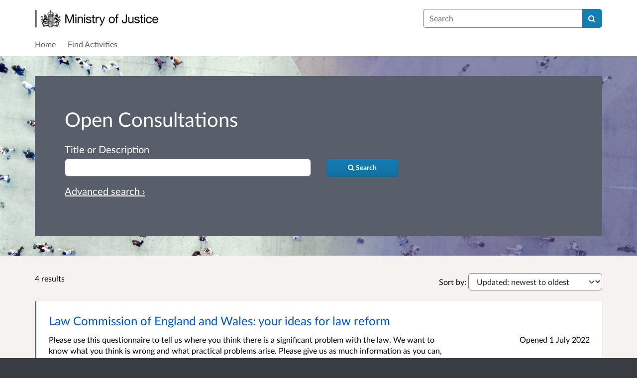

--- FILE ---
content_type: text/html; charset=UTF-8
request_url: https://consult.justice.gov.uk/consultation_finder/?_collection=eyJzb3J0X29uIjogImljb25zdWx0YWJsZV9lbmRkYXRlIiwgInNvcnRfb3JkZXIiOiAiYXNjZW5kaW5nIiwgInN0IjogIm9wZW4iLCAiY29sbGVjdGlvbl90aXRsZSI6ICJPcGVuIENvbnN1bHRhdGlvbnMifQ%3D%3D%3Ae9f8d63e4a91f7ef67ac901f57444778a8e8e76123adb992c4beddf221280e07&b_start=0&sort_on=iconsultable_startdate&sort_order=ascending
body_size: 10355
content:

<!DOCTYPE html>
<html xmlns="http://www.w3.org/1999/xhtml" xml:lang="en" lang="en" class="no-js">
    <head>
        
            <base href="https://consult.justice.gov.uk/"/>
        
        
        <meta http-equiv="X-UA-Compatible" content="IE=Edge">
        <meta http-equiv="Content-Type" content="text/html; charset=UTF-8" />
        <meta name="viewport" content="width=device-width, initial-scale=1">
        <meta name="description" content="Find and participate in consultations relating to the duties of the Ministry of Justice.">
        
        
        <title>
            Find activities - 4 results
             - Ministry of Justice
            - Citizen Space
        </title>
        
        <link rel="stylesheet" href="/static_frontend/vendor/lato-2.015/fonts.css">
        <link type="text/css" href="/static_frontend/vendor/dlb-public-ui/css/bootstrap.css" rel="stylesheet">
        
        <link type="text/css" href="https://consult.justice.gov.uk/static_frontend/vendor/dlb-public-ui/css/dlb-public-ui-compiled.css" rel="stylesheet">
        <link type="text/css" href="https://consult.justice.gov.uk/static_frontend/css/citizenspace.css" rel="stylesheet">

        

        <!--Font Awesome-->
        <link type="text/css" href="/static_frontend/vendor/dlb-public-ui/libraries/font-awesome/css/font-awesome.min.css" rel="stylesheet" />
        <!--/Font Awesome-->

        
        <script type="text/javascript">
            var tr_auto_embed = true;
        </script>

        <!--jQuery -->
        <script type="text/javascript" src="/static_frontend/vendor/dlb-public-ui/libraries/jquery/jquery.min.js"></script>
        <!--/jQuery -->
        <script type="text/javascript" src="/static_frontend/js/fluid-resize.js?version=8.9.0"></script>
        
        <script type="text/javascript" src="/static_frontend/js/tr-safe-embed.js?version=8.9.0"></script>
        <script type="text/javascript" src="/static_frontend/js/text-truncate.js?version=8.9.0"></script>
        <script type="text/javascript" src="/static_frontend/js/tr-pdf.js?version=8.9.0"></script>
        <script type="text/javascript" src="/static_frontend/js/typeahead/typeahead.bundle.min.js?version=8.9.0"></script>
        
        
        

        <!--
            Part of the Bootstrap 5 migration involves prefixing Bootstrap JS attributes with bs-
            This has been done in our codebase, but copy/pasted content such as fact banks may still have old attributes.
            Shim these attributes to allow these to remain working.
        -->
        <script>
            const bootstrapEventShim = function() {
                document.querySelectorAll('[data-toggle]').forEach((el) => {
                    let attrVal = el.dataset.toggle;
                    el.dataset.bsToggle = attrVal;
                });
                document.querySelectorAll('[data-target]').forEach((el) => {
                    let attrVal = el.dataset.target;
                    el.dataset.bsTarget = attrVal;
                });
            }
            document.addEventListener("DOMContentLoaded", bootstrapEventShim);
        </script>

         <!-- Bootstrap JS Components -->
        <script src="/static_frontend/vendor/dlb-public-ui/libraries/bootstrap-5.3.1/dist/js/bootstrap.bundle.min.js"></script>
        

        <!-- Page-specific CSS and JS can go here -->
        

        
            
        

        <!-- Remove no-js class if scripts are enabled -->
        <script>
            document.documentElement.classList.remove('no-js')
        </script>

        <!-- Ensure collapsible content is displayed and misleading links are hidden if JS is disabled -->
        <noscript>
            <style>
                .collapse {
                    display: block;
                }

                .show-when-no-js {
                    display:block;
                }

                .hide-when-no-js {
                    display:none;
                }
            </style>
        </noscript>

    </head>

    <body
          data-site-root="https://consult.justice.gov.uk">
        <div id="skip">
            <a href="https://consult.justice.gov.uk/consultation_finder/?_collection=eyJzb3J0X29uIjogImljb25zdWx0YWJsZV9lbmRkYXRlIiwgInNvcnRfb3JkZXIiOiAiYXNjZW5kaW5nIiwgInN0IjogIm9wZW4iLCAiY29sbGVjdGlvbl90aXRsZSI6ICJPcGVuIENvbnN1bHRhdGlvbnMifQ%3D%3D%3Ae9f8d63e4a91f7ef67ac901f57444778a8e8e76123adb992c4beddf221280e07&amp;b_start=0&amp;sort_on=iconsultable_startdate&amp;sort_order=ascending#page-content">Skip to Main Content</a>
        </div>
        

<script>

    jQuery(document).ready(function() {
        

        var options = {};
        // used to disable the go button when the selected page is the current page
        var cur_page = jQuery("#preview-navigation-page-select").val()

        jQuery("#preview-navigation-page-select").change(function() {
            var page = jQuery(this).val();
            var button = jQuery("#preview-navigation button");
            if (page != "" && page != cur_page) {
                button.prop('disabled',false);
            } else {
                button.prop('disabled','disabled');
            }
        });

        jQuery("#preview-navigation button").click(function(event) {
            var page = jQuery("#preview-navigation-page-select").val();
            var consultation_root = jQuery("#preview-navigation").data("consultation-root");
            var survey_root = jQuery("#preview-navigation").data("survey-root");
            var cookie_path = jQuery("#preview-navigation").data("cookie-path");

            function set_state(state) {
                document.cookie="preview_state="+state+";path="+cookie_path+";";
            }

            set_state("open");
            if (page === "_hub") {
                window.location = survey_root;
            } else if (page == "_overview_open") {
                window.location = consultation_root;
            } else if (page == "_overview_closed") {
                set_state("closed");
                window.location = consultation_root;
            } else if (page == "_overview_forthcoming") {
                set_state("forthcoming");
                window.location = consultation_root;
            } else if (page == "_response_submitted") {
                window.location = survey_root + "confirm_submit?thankyou";
            } else if (page == "_published_responses") {
                set_state("closed");
                window.location = survey_root + "published_select_respondent";
            } else if (page == "") {
                // No-op, shouldn't get here (hah..).
            } else {
                window.location = survey_root + page;
            }
        });

    });
</script>

        <div id="global-wrapper">

            

            <header id="global-nav" class="navbar navbar-default navbar-expand-md navbar-static-top dss-navbar">
                <div class="container-fluid">
                    <div class="row flex-grow-1 py-2 pb-md-0 pt-lg-1">
                        <div class="mb-md-2 py-lg-1 col-md-8 ">
                            <div class="navbar-header d-flex justify-content-between">
                                <div id="global-nav-main-heading">
                                    
                                        <a id="global-nav-site-title" href="https://www.gov.uk/government/organisations/ministry-of-justice">
                                            <img src="https://consult.justice.gov.uk/os-custom-logos/untitled-design--2-.png"
                                                alt="UK Ministry of Justice logo" class="global-nav-logo ms-3 ms-md-0" />
                                        </a>
                                    
                                </div>
                                <button class="navbar-toggler d-md-none align-self-center"
                                    data-bs-toggle="collapse"
                                    data-bs-target="#global-navbar-collapse"
                                    aria-expanded="false"
                                    aria-controls="global-navbar-collapse">
                                    <span class="fa fa-caret-down"></span>
                                    <span>Menu</span>
                                </button>
                            </div>
                        </div>
                        <div class="col align-content-center d-flex align-items-center">
                            <div id="cs-global-search-container-md" class="d-none d-md-block flex-grow-1">
                                <!-- Javascript puts the search form here for sm viewports -->
                                <form id="cs-global-search" action="https://consult.justice.gov.uk/consultation_finder/" method="GET">
                                    
                                    <div role="search">
                                        
                                        <label for="cs-global-search-input" class="visually-hidden">Search</label>
                                        <div class="input-group">
                                            <input class="form-control" size="27" id="cs-global-search-input" type="text" name="keyword" placeholder="Search"/>
                                            <button class="btn btn-primary" aria-label="Search" id="cs-global-search-button">
                                                <span class="fa fa-search"></span>
                                            </button>
                                        </div>
                                    </div>
                                </form>
                            </div>

                            
                        </div>
                        
                        <div class="w-100"></div>
                        <div>
                            <nav class="collapse navbar-collapse navbar-left px-3 px-md-0"
                                id="global-navbar-collapse"
                                aria-label="primary">

                                <div id="global-navbar-collapse-inner" class="py-2">

                                    <div id="cs-global-search-container-xs" class="d-md-none">
                                        <!-- Javascript puts the search form here for xs viewports -->
                                    </div>
                                    
                                    <ul class="cs-navbar-nav-list">
                                        <li class="cs-navbar-nav-list-item">
    <a class="cs-navbar-nav-link" href="/">
        <span class="cs-navbar-nav-link-text">Home</span>
    </a>
</li>
<li class="cs-navbar-nav-list-item">
    <a class="cs-navbar-nav-link" href="/consultation_finder/">
        <span class="cs-navbar-nav-link-text">Find Activities</span>
    </a>
</li>

                                    </ul>
                                    
                                </div>
                            </nav>
                        </div>
                    </div>
                </div>
            </header>
            <main id="page-content-wrapper">
                <div id="page-content" tabindex="-1">
                    <div>
        <form action="https://consult.justice.gov.uk/consultation_finder/" method="GET"
            data-preserve-scrolltop="1"
            id="cs-search-form">
            <div class="dss-rhino cs-banner-container">
                <div class="container-fluid">
                    <div class="row">
                        <div>
                            <div class="cs-banner-inner dss-easy-reading">
                                <h1 class="dss-heading-xx-large">
                                    Open Consultations
                                    
                                </h1>
                                
                                
                                <input type="hidden"
                                    name="sort_on"
                                    value="iconsultable_startdate"
                                    />
                                <input type="hidden"
                                    name="sort_order"
                                    value="ascending"
                                    />
                                <input type="hidden"
                                    name="sort-order"
                                    value="startdateascending"
                                    />
                                <input type="hidden"
                                    name="_collection"
                                    value="eyJzb3J0X29uIjogImljb25zdWx0YWJsZV9lbmRkYXRlIiwgInNvcnRfb3JkZXIiOiAiYXNjZW5kaW5nIiwgInN0IjogIm9wZW4iLCAiY29sbGVjdGlvbl90aXRsZSI6ICJPcGVuIENvbnN1bHRhdGlvbnMifQ==:e9f8d63e4a91f7ef67ac901f57444778a8e8e76123adb992c4beddf221280e07"
                                    />
                                
                                <input type="hidden"
                                    name="advanced"
                                    id="show-advanced-search"
                                    />
                                <div class="basic-search" style="display:none" aria-live="polite">
                                    <div class="row cs-banner-text">
                                        
                                        <div class="col-md-6">
                                            <div class="mb-4 mb-md-0">
                                                
                                                <label for="basic_search_text"
                                                       class="form-label">Title or Description</label>
                                                <input type="text"
                                                    disabled="disabled"
                                                    class="form-control"
                                                    placeholder=""
                                                    name="keyword"
                                                    id="basic_search_text"
                                                    />
                                            </div>
                                        </div>
                                        <div class="col-md-3 col-lg-2 align-self-end">
                                            <div class="cs-finder-submit-button-container">
                                                
                                            </div>
                                        </div>
                                    </div>
                                    
                                    <div class="row cs-banner-text">
                                        <div class="py-3">
                                            <a href="#"
                                                id="advanced-search-link"
                                                style="display:none"
                                                aria-label="Advanced search"
                                                onClick="toggle_advanced_search(true); return false;">Advanced search &rsaquo;</a>
                                        </div>
                                    </div>
                                </div>
                                
                                <div class="advanced-search" aria-live="polite">
                                  <fieldset>
                                    <legend class="visually-hidden">Advanced search</legend>
                                    <div class="row">
                                        <div class="col-md-6">
                                            <div class="mb-3">
                                                <label class="form-label" for="search_text">Title or Description</label>
                                                <input type="text"
                                                    class="form-control"
                                                    placeholder=""
                                                    name="tx"
                                                    id="search_text"
                                                    />
                                            </div>
                                        </div>
                                        
                                        <div class="col-md-3">
                                            <div class="mb-3">
                                                <label class="form-label" for="status">Status</label>
                                                <select name="st" class="form-select" id="status">
                                                    <option value="" selected="selected">Any Status</option>
                                                    <option value="open">Open</option>
                                                    <option value="forthcoming">Forthcoming</option>
                                                    <option value="closed">Closed</option>
                                                </select>
                                            </div>
                                        </div>
                                        <div class="col-md-3">
                                            <div class="mb-3">
                                                <label class="form-label" for="audience">Audience</label>
                                                <select name="au" class="form-select" id="audience">
                                                    <option value="" selected="selected">Any Audience</option>
                                                    <optgroup label="Justice">
                                                        <option value="Businesses">
                                                            Businesses
                                                        </option>
                                                        <option value="Citizens">
                                                            Citizens
                                                        </option>
                                                        <option value="Claims management services">
                                                            Claims management services
                                                        </option>
                                                        <option value="Coroners">
                                                            Coroners
                                                        </option>
                                                        <option value="Voluntary organisations">
                                                            Voluntary organisations
                                                        </option>
                                                        <option value="Local authorities">
                                                            Local authorities
                                                        </option>
                                                        <option value="Youth workers">
                                                            Youth workers
                                                        </option>
                                                        <option value="Coroners-1">
                                                            Coroners
                                                        </option>
                                                        <option value="Litigants">
                                                            Litigants
                                                        </option>
                                                        <option value="Young people">
                                                            Young people
                                                        </option>
                                                        <option value="Charities">
                                                            Charities
                                                        </option>
                                                        <option value="Landlords">
                                                            Landlords
                                                        </option>
                                                        <option value="Landlords-1">
                                                            Voluntary organisations
                                                        </option>
                                                        <option value="Bailiffs and Enforcement officers">
                                                            Bailiffs and Enforcement officers
                                                        </option>
                                                        <option value="Government departments">
                                                            Government departments
                                                        </option>
                                                        <option value="Legal professionals">
                                                            Legal professionals
                                                        </option>
                                                        <option value="Judiciary">
                                                            Judiciary
                                                        </option>
                                                        <option value="Immigration removal centre staff">
                                                            Immigration removal centre staff
                                                        </option>
                                                        <option value="Young offender institute staff">
                                                            Young offender institute staff
                                                        </option>
                                                        <option value="Staff at prisons with mother and baby units">
                                                            Staff at prisons with mother and baby units
                                                        </option>
                                                        <option value="Police">
                                                            Police
                                                        </option>
                                                        <option value="Prosectors">
                                                            Prosecutors
                                                        </option>
                                                        <option value="Offenders">
                                                            Offenders
                                                        </option>
                                                        <option value="Victims">
                                                            Victims
                                                        </option>
                                                        <option value="Youth Offending Team workers">
                                                            Youth Offending Team workers
                                                        </option>
                                                        <option value="NHS data controllers">
                                                            NHS data controllers
                                                        </option>
                                                        <option value="HSC">
                                                            HSC data controllers
                                                        </option>
                                                        <option value="Court &amp; Tribunal staff-1">
                                                            Court &amp; Tribunal staff
                                                        </option>
                                                        <option value="Potential candidates">
                                                            Potential candidates
                                                        </option>
                                                        <option value="Legal professional bodies">
                                                            Legal professional bodies
                                                        </option>
                                                        <option value="Rehabilitation">
                                                            Public listed company
                                                        </option>
                                                        <option value="Private limited company">
                                                            Private limited company
                                                        </option>
                                                        <option value="Public sector">
                                                            Public sector
                                                        </option>
                                                        <option value="VCSE/Charity/Mutual">
                                                            VCSE/Charity/Mutual
                                                        </option>
                                                        <option value="Think tanks">
                                                            Think tanks
                                                        </option>
                                                        <option value=" Members of the European Parliament (MEPs)">
                                                             Members of the European Parliament (MEPs)
                                                        </option>
                                                        <option value="Academics">
                                                            Academics
                                                        </option>
                                                        <option value="UK policy institutions">
                                                            UK policy institutions
                                                        </option>
                                                        <option value="EU policy institutions ">
                                                            EU policy institutions 
                                                        </option>
                                                        <option value="UK politicians">
                                                            UK politicians
                                                        </option>
                                                        <option value="Journalists">
                                                            Journalists
                                                        </option>
                                                        <option value="statisticians">
                                                            Statisticians
                                                        </option>
                                                        <option value="pension industry professionals">
                                                            Pension industry professionals
                                                        </option>
                                                        <option value="Staff">
                                                            Staff
                                                        </option>
                                                        <option value="Family mediators">
                                                            Family mediators
                                                        </option>
                                                        <option value="Family lawyers">
                                                            Family lawyers
                                                        </option>
                                                        <option value="Collaborative lawyers">
                                                            Collaborative lawyers
                                                        </option>
                                                        <option value="Child Psychologists">
                                                            Child Psychologists
                                                        </option>
                                                        <option value="Environmental NGOs">
                                                            Environmental NGOs
                                                        </option>
                                                        <option value="Planning authorities">
                                                            Planning authorities
                                                        </option>
                                                        <option value="Housing developers-1">
                                                            Housing developers
                                                        </option>
                                                        <option value="Business &amp; industry-1">
                                                            Business &amp; industry
                                                        </option>
                                                        <option value="IMB staff">
                                                            Independent Monitoring Boards
                                                        </option>
                                                        <option value="Prison staff">
                                                            Prison staff
                                                        </option>
                                                        <option value="IMB secretariat staff">
                                                            IMB secretariat staff
                                                        </option>
                                                        <option value="Personal injury lawyers">
                                                            Personal injury lawyers
                                                        </option>
                                                    </optgroup>
                                                    <optgroup label="Law Commission">
                                                        <option value="Mental health professionals">
                                                            Mental health professionals
                                                        </option>
                                                        <option value="Health professionals">
                                                            Health professionals
                                                        </option>
                                                        <option value="Citizens-1">
                                                            Citizens
                                                        </option>
                                                        <option value="Voluntary organisations-1">
                                                            Voluntary organisations
                                                        </option>
                                                        <option value="Charities-1">
                                                            Charities
                                                        </option>
                                                        <option value="Government departments-1">
                                                            Government departments
                                                        </option>
                                                        <option value="Legal professionals-1">
                                                            Legal professionals
                                                        </option>
                                                        <option value="Judiciary-1">
                                                            Judiciary
                                                        </option>
                                                        <option value="Police and law enforcement professionals">
                                                            Police and law enforcement professionals
                                                        </option>
                                                        <option value="Media">
                                                            Media
                                                        </option>
                                                        <option value="Housing developers">
                                                            Housing developers
                                                        </option>
                                                        <option value="Business &amp; industry">
                                                            Business &amp; industry
                                                        </option>
                                                    </optgroup>
                                                </select>
                                            </div>
                                        </div>
                                        <div class="col-md-3">
                                            <div class="mb-3">
                                                <label class="form-label" for="interest">Interest</label>
                                                <select name="in" class="form-select" id="interest">
                                                    <option value="" selected="selected">Any Interest</option>
                                                    <optgroup label="Justice">
                                                        <option value="Compensation">
                                                            Compensation
                                                        </option>
                                                        <option value="Damages">
                                                            Damages
                                                        </option>
                                                        <option value="Environment">
                                                            Environment
                                                        </option>
                                                        <option value="European Union">
                                                            European Union
                                                        </option>
                                                        <option value="Defamation">
                                                            Defamation
                                                        </option>
                                                        <option value="Courts">
                                                            Courts
                                                        </option>
                                                        <option value="Property">
                                                            Property
                                                        </option>
                                                        <option value="Coroners">
                                                            Coroners
                                                        </option>
                                                        <option value="Public Bodies">
                                                            Public Bodies
                                                        </option>
                                                        <option value="Youth Justice">
                                                            Youth Justice
                                                        </option>
                                                        <option value="Claims management">
                                                            Claims management
                                                        </option>
                                                        <option value="Enforcement">
                                                            Enforcement
                                                        </option>
                                                        <option value="Debt-1">
                                                            Debt
                                                        </option>
                                                        <option value="Criminal justice-1">
                                                            Criminal justice
                                                        </option>
                                                        <option value="Law">
                                                            Law
                                                        </option>
                                                        <option value="Probate">
                                                            Probate
                                                        </option>
                                                        <option value="International law">
                                                            International law
                                                        </option>
                                                        <option value="Data protection">
                                                            Data protection
                                                        </option>
                                                        <option value="Legail aid">
                                                            Legal aid
                                                        </option>
                                                        <option value="Access to justice">
                                                            Access to justice
                                                        </option>
                                                        <option value="Judicial appointments-1">
                                                            Judicial appointments
                                                        </option>
                                                        <option value="Equality &amp; diversity-1">
                                                            Equality &amp; diversity
                                                        </option>
                                                        <option value="Family justice">
                                                            Family justice
                                                        </option>
                                                        <option value="Rehabilitation">
                                                            Rehabilitation
                                                        </option>
                                                        <option value="Triennial reviews">
                                                            Triennial reviews
                                                        </option>
                                                        <option value="Parole Board for England and Wales">
                                                            Parole Board for England and Wales
                                                        </option>
                                                        <option value="Think tanks">
                                                            UK Law
                                                        </option>
                                                        <option value="Information rights">
                                                            Information rights
                                                        </option>
                                                        <option value="Statistics">
                                                            Statistics
                                                        </option>
                                                        <option value="public service pension reform">
                                                            public service pension reform
                                                        </option>
                                                        <option value="pensions">
                                                            pensions
                                                        </option>
                                                        <option value="MoJ Stroy">
                                                            MoJ Story
                                                        </option>
                                                        <option value="family mediation">
                                                            family mediation
                                                        </option>
                                                        <option value="dispute resolution">
                                                            dispute resolution
                                                        </option>
                                                        <option value="Human rights">
                                                            Human rights
                                                        </option>
                                                        <option value="Independent Monitoring Board members">
                                                            Independent Monitoring Board members
                                                        </option>
                                                        <option value="Legal services">
                                                            Legal services
                                                        </option>
                                                        <option value="Judiciary">
                                                            Judiciary
                                                        </option>
                                                        <option value="Power of Attorney">
                                                            Lasting power of attorney
                                                        </option>
                                                        <option value="Victims">
                                                            Victims
                                                        </option>
                                                    </optgroup>
                                                    <optgroup label="Law Commission">
                                                        <option value="Mental health">
                                                            Mental health
                                                        </option>
                                                        <option value="Criminal justice">
                                                            Criminal justice
                                                        </option>
                                                        <option value="Freedom of speech">
                                                            Freedom of speech
                                                        </option>
                                                        <option value="Media">
                                                            Media
                                                        </option>
                                                        <option value="Modern media">
                                                            Modern media
                                                        </option>
                                                        <option value="Social media and social networking">
                                                            Social media and social networking
                                                        </option>
                                                    </optgroup>
                                                </select>
                                            </div>
                                        </div>
                                        
                                    </div>
                                    
                                    <div class="row cs-banner-text">
                                        <div class="col-md-3 col-lg-2 offset-md-5 offset-lg-6 order-md-2">
                                            <div style="margin-top:10px; margin-bottom:15px" class="cs-finder-submit-button-container">
                                                <button id="cs-finder-submit-button" 
                                                        class="dss-btn dss-btn-primary dss-btn-sm" 
                                                        style="width:100%; white-space: nowrap" 
                                                        type="submit"
                                                        aria-label="Search">
                                                    
                                                    <span class="fa fa-search"></span> <span>Search</span>
                                                </button>
                                            </div>
                                        </div>
                                        <div class="col-md-4 order-md-1">
                                            <a href="#"
                                                id="basic-search-link"
                                                style="display:none"
                                                aria-label="Basic search"
                                                onClick="toggle_advanced_search(false); return false;">&lsaquo; Basic search</a>
                                        </div>
                                    </div>
                                  </fieldset>
                                </div>
                                
                            </div>
                        </div>
                    </div>
                </div>
                
            </div>
        </form>
        <script type="text/javascript">
            function toggle_advanced_search(val) {
              // set the value of a hidden form field when the show/hide link is clicked.  This form field is also populated serverside to retain the state on page load.
              $('#show-advanced-search').val(val?'1':'');
              show_hide_advanced_fields();
              focus_search_input();
            }

            function move_button_to(container) {
              // move the button into the active container.  Having more than one submit button causes problems with keyboard form submission (even if one of them is hidden and disabled)
              var submit_button = $('#cs-finder-submit-button').remove();
              submit_button.appendTo(container);
            }

            function focus_search_input() {
              var show_advanced = $('#show-advanced-search').val();
              if(show_advanced) {
                $('#search_text').focus();
              } else {
                $('#basic_search_text').focus();
              }
            }

            function show_hide_advanced_fields() {
              var show_advanced = $('#show-advanced-search').val();

              if(show_advanced) {
                move_button_to($('.advanced-search .cs-finder-submit-button-container'));
                $('.advanced-search,#basic-search-link').show();
                $('.basic-search,#advanced-search-link').hide();
                $('.basic-search :input').attr("disabled", true);
                $('.advanced-search :input').attr("disabled", false);
              }
              else {
                move_button_to($('.basic-search .cs-finder-submit-button-container'));
                $('.advanced-search,#basic-search-link').hide();
                $('.basic-search,#advanced-search-link').show();
                $('.basic-search input').attr("disabled", false);
                $('.advanced-search :input').attr("disabled", true);
              }
            }
            show_hide_advanced_fields()
        </script>
        <div class="dss-rhino dss-rhino-2021-warm-light-grey dss-rhino-padding-top-35">
            <div class="container-fluid" id="cs-finder-results-container">
                
                <div class="row">
                    <div class="col-sm-6 col-md-3">
                        <p class="cs-results-count">
                            4 results
                        </p>
                    </div>

                    <form action="" class="col-md-8 offset-md-1" id="cs-finder-order-form">
                        <label for="cs-finder-sort-order-select">Sort by:</label>
                        <select id="cs-finder-sort-order-select" name="sort-order" class="form-select" style="width: auto; display: inline;">
                            <option value="modifieddate-descending">Updated: newest to oldest</option>
                            <option value="modifieddate-ascending">Updated: oldest to newest</option>
                            <option value="startdate-descending">Open date: newest to oldest</option>
                            <option value="startdate-ascending">Open date: oldest to newest</option>
                            <option value="enddate-descending">Close date: newest to oldest</option>
                            <option value="enddate-ascending">Close date: oldest to newest</option>
                        </select>
                        
                        <input type="hidden"
                            name="_collection"
                            value="eyJzb3J0X29uIjogImljb25zdWx0YWJsZV9lbmRkYXRlIiwgInNvcnRfb3JkZXIiOiAiYXNjZW5kaW5nIiwgInN0IjogIm9wZW4iLCAiY29sbGVjdGlvbl90aXRsZSI6ICJPcGVuIENvbnN1bHRhdGlvbnMifQ==:e9f8d63e4a91f7ef67ac901f57444778a8e8e76123adb992c4beddf221280e07"
                            />
                        
                        
                        
                        
                        
                        
                        
                        
                        <input type="hidden"
                            name="advanced"
                            />
                        <input type="submit" value="Submit" class="show-when-no-js" />
                    </form>

                </div>
                <div class="row">
                    <div>
                        <ul id="consultations" class="list-unstyled">
                            
                                <li
                                    class="dss-card consultation-state-open"
                                    style="padding-bottom:25px;"
                                    data-consultation-state="open">
                                    <h2><a class="cs-no-underline" href="https://consult.justice.gov.uk/law-commission/your-ideas-for-law-reform/">Law Commission of England and Wales: your ideas for law reform </a></h2>
                                    <div class="row">
                                        <div class="col-md-9">
                                            <span>    Please use this questionnaire to tell us where you think there is a significant problem with the law. We want to know what you think is wrong and what practical problems arise. Please give us as much information as you can, even if you cannot answer all the questions.    
</span>
                                            <a class="text-nowrap"
                                               href="https://consult.justice.gov.uk/law-commission/your-ideas-for-law-reform/"
                                               aria-label="More about Law Commission of England and Wales: your ideas for law reform ">
                                               <span class="fa fa-arrow-circle-right icon-space-right"></span><span>More</span>
                                            </a>
                                        </div>
                                        <div class="col-md-3">
                                            <div class="cs-date-delta">
                                                
                                                <span>
                                                    Opened
                                                    
                                                    1 July 2022
                                                </span>
                                                
                                            </div>
                                        </div>
                                    </div>
                                </li>
                            
                                <li
                                    class="dss-card consultation-state-open"
                                    style="padding-bottom:25px;"
                                    data-consultation-state="open">
                                    <h2><a class="cs-no-underline" href="https://consult.justice.gov.uk/sentencing-council/miscellaneous-amendments-sentencing-guidelines-25/">Miscellaneous amendments to sentencing guidelines 2025</a></h2>
                                    <div class="row">
                                        <div class="col-md-9">
                                            <span>       What is this consultation about?      

     The Sentencing Council has built up a large body of sentencing guidelines and accompanying materials that are in use in courts throughout England and Wales. Over time guidelines require updating because users have pointed out issues (often using the feedback function on all guidelines) or case law or new legislation may render aspects of guidelines out of date. The Council therefore holds an annual consultation on miscellaneous amendments to...</span>
                                            <a class="text-nowrap"
                                               href="https://consult.justice.gov.uk/sentencing-council/miscellaneous-amendments-sentencing-guidelines-25/"
                                               aria-label="More about Miscellaneous amendments to sentencing guidelines 2025">
                                               <span class="fa fa-arrow-circle-right icon-space-right"></span><span>More</span>
                                            </a>
                                        </div>
                                        <div class="col-md-3">
                                            <div class="cs-date-delta">
                                                
                                                <span>
                                                    Opened
                                                    
                                                    7 November 2025
                                                </span>
                                                
                                            </div>
                                        </div>
                                    </div>
                                </li>
                            
                                <li
                                    class="dss-card consultation-state-open"
                                    style="padding-bottom:25px;"
                                    data-consultation-state="open">
                                    <h2><a class="cs-no-underline" href="https://consult.justice.gov.uk/digital-communications/interest-lawyers-client-accounts-scheme/">Interest on Lawyers' Client Accounts Scheme consultation</a></h2>
                                    <div class="row">
                                        <div class="col-md-9">
                                            <span>    This consultation sets out the government’s proposals to raise funds through an Interest on Lawyers' Client Accounts Scheme in England and Wales.   

   The government welcomes views from legal service providers and practitioners, regulators, professional bodies, clients and consumer groups, the banking sector and companies providing client money accounts or third party managed accounts for legal firms, actors in the advice sector, and all those with an interest in the proposal.   
 </span>
                                            <a class="text-nowrap"
                                               href="https://consult.justice.gov.uk/digital-communications/interest-lawyers-client-accounts-scheme/"
                                               aria-label="More about Interest on Lawyers' Client Accounts Scheme consultation">
                                               <span class="fa fa-arrow-circle-right icon-space-right"></span><span>More</span>
                                            </a>
                                        </div>
                                        <div class="col-md-3">
                                            <div class="cs-date-delta">
                                                
                                                <span>
                                                    Opened
                                                    
                                                    7 January 2026
                                                </span>
                                                
                                            </div>
                                        </div>
                                    </div>
                                </li>
                            
                                <li
                                    class="dss-card consultation-state-open"
                                    style="padding-bottom:25px;"
                                    data-consultation-state="open">
                                    <h2><a class="cs-no-underline" href="https://consult.justice.gov.uk/sentencing-council/housing-offences-sentencing-guidelines/">Housing offences sentencing guidelines</a></h2>
                                    <div class="row">
                                        <div class="col-md-9">
                                            <span>       What is this consultation about?       

     This consultation asks for feedback on a new package of housing related offences sentencing guidelines. These include two guidelines covering the nine offences of unlawful eviction of occupier and unlawful harassment of occupier and four guidelines covering offences related to houses in multiple occupation (HMOs) and other housing standards offences. The package includes guidelines for individuals and guidelines for organisations.      

...</span>
                                            <a class="text-nowrap"
                                               href="https://consult.justice.gov.uk/sentencing-council/housing-offences-sentencing-guidelines/"
                                               aria-label="More about Housing offences sentencing guidelines">
                                               <span class="fa fa-arrow-circle-right icon-space-right"></span><span>More</span>
                                            </a>
                                        </div>
                                        <div class="col-md-3">
                                            <div class="cs-date-delta">
                                                
                                                <span>
                                                    Opened
                                                    
                                                    15 January 2026
                                                </span>
                                                
                                            </div>
                                        </div>
                                    </div>
                                </li>
                            
                        </ul>
                    </div>
                </div>
                
                <div class="row pb-4">
                    <div class="col-sm-5">
                        4 results.
                        Page 1 of 1
                    </div>
                    <div class="col-md-7">
                        <nav class="text-muted cs-pagination-widget" aria-label="pagination">
                            <ul class="list-unstyled">
                                <li style="display: inline;">
                                    <a aria-label="Previous page" aria-disabled="true" role="link">
                                    <span class="fa fa-chevron-circle-left icon-space-right"></span><span>Previous page</span>
                                    </a>
                                    <span class="d-none d-md-inline-block" aria-hidden="true">|</span>
                                </li>
                                <li style="display: inline;">
                                    <span class="cs-pagination-widget-next">
                                        <a
                                        aria-label="Next page" aria-disabled="true" role="link">
                                            <span>Next page</span><span class="fa fa-chevron-circle-right icon-space-left"></span>
                                        </a>
                                    </span>
                                </li>
                            </ul>
                        </nav>
                    </div>
                </div>
                
            </div>
        </div>
    </div>
                </div>
            </main>
        </div>
        <footer id="configurable-footer-wrapper">
            <div class="cs-page-component-group">
                
                    <section class="dss-rhino cs-page-component-container dss-rhino-footer" style="">
    <div class="container-fluid">
        <div class="cs-page-component cs-page-component-contrast">
    <div class="row" id="global-footer">
            <div id="citizen-space-footer-nav" 
                class="col-12 col-md-8 order-1 order-md-2" 
                role="navigation"
                aria-label="miscellaneous">
                <ul class="list-inline">
                    
                        <li id="nav-item-accessibility_policy" class="list-inline-item"><a href="https://consult.justice.gov.uk/accessibility_policy/">Accessibility</a></li>
                    
                        <li id="nav-item-terms_and_conditions" class="list-inline-item"><a href="https://consult.justice.gov.uk/terms_and_conditions/">Terms of Use</a></li>
                    
                        <li id="nav-item-cookie_policy" class="list-inline-item"><a href="https://consult.justice.gov.uk/cookie_policy/">Cookies</a></li>
                    
                        <li id="nav-item-privacy_policy" class="list-inline-item"><a href="https://consult.justice.gov.uk/privacy_policy/">Privacy</a></li>
                    
                        <li id="nav-item-support" class="list-inline-item"><a href="https://consult.justice.gov.uk/support/">Help / feedback</a></li>
                    
                </ul>
            </div>
            <div class="col-12 col-md-4 order-2 order-md-1">
                <span id="citizen-space-footer-logo">
                <a href="https://www.delib.net/citizen_space">Citizen Space</a>
                <span>from</span> 
                <a href="https://www.delib.net">Delib</a>
                </span>
            </div>
    </div>

</div>

        
    </div>
</section>


                
            </div>
        </footer>

        <div>
        <script src="/static_frontend/js/scrolltop.js?version=8.9.0" type="text/javascript"></script>
        <script type="text/javascript">
            $(document).ready(function () {
                var sortOrderSelect = document.getElementById('cs-finder-sort-order-select');
                if (sortOrderSelect) {
                    document.getElementById('cs-finder-sort-order-select').addEventListener('change', function () {
                        document.getElementById('cs-finder-order-form').submit();
                    });
                }
            });
        </script>
    </div>
        
        

        <script type="text/javascript">
            $(function() {
                // Skip to content workaround for absolute skip links
                jQuery('#skip a').bind("click", function(event) {
                    var target = jQuery(this).attr('href').split('#')[1];
                    jQuery("#"+target+"").focus();
                });
            });
        </script>

        <script type="text/javascript">
        //<!-- js contains some invalid HTML characters
            $(function() {
                // Global search
                var search_form = $("#cs-global-search");
                var search_form_input = $("#cs-global-search-input");

                // Scroll to search results on submit of global search form
                search_form.submit(function() {
                    if (search_form_input.attr('placeholder') == search_form_input.val()) {
                        search_form_input.val('');
                    }
                    sessionStorage.setItem('saved-scrollTop', '500');
                });

                // Move the global search form into the appropriate container depending on viewport size
                function move_global_search_form() {
                    // if global nav (and global search) are turned off, bail
                    if(!search_form.length) {
                        return;
                    }

                    var md_container = $("#cs-global-search-container-md");
                    var xs_container = $("#cs-global-search-container-xs");

                    // btw we can't test if xs_container is visible because it's hidden inside the burger menu

                    if (md_container.is(":visible")) {
                        if(!md_container.find("#cs-global-search").length) {
                            md_container.append(search_form);
                        }
                    }
                    else {
                        if(!xs_container.find("#cs-global-search").length) {
                            xs_container.append(search_form);
                        }
                    }
                }
                move_global_search_form();
                $(window).resize(move_global_search_form);

                // Function to update the query string
                function updateQueryStringParameter(uri, key, value) {
                    var re = new RegExp("([?&])" + key + "=.*?(&|$)", "i");
                    var separator = uri.indexOf('?') !== -1 ? "&" : "?";
                    if (uri.match(re)) {
                        return uri.replace(re, '$1' + key + "=" + value + '$2');
                    } else {
                        return uri + separator + key + "=" + value;
                    }
                }

                // Event listener to detect changes in the large viewport language `select`
                var languageSelect = document.getElementById('language-picker-select');
                if (languageSelect) {
                    languageSelect.addEventListener('change', function() {
                        var form = document.getElementById('global-language-picker');
                        form.submit();
                    });
                }

            });

            // a11y hax. There are some elements generated by the ol libraries that need some extra attributes for a11y.
            // Putting them here was preferable to overriding masses of ol code.
            $(window).on("load", function() {
              var zoomins = document.getElementsByClassName('ol-zoom-in');
              for (let i=0; i<zoomins.length; i++) {
                zoomins[i].setAttribute('aria-label', 'Zoom in');
              }
              var zoomouts = document.getElementsByClassName('ol-zoom-out');
              for (let j=0; j<zoomouts.length; j++) {
                zoomouts[j].setAttribute('aria-label', 'Zoom out');
              }
              var attributions = document.getElementsByClassName('ol-attribution');
              for (let k=0; k<attributions.length; k++) {
                attributions[k].getElementsByTagName('button')[0].setAttribute('aria-label', 'Attribution');
              }
              var recentre = document.getElementsByClassName('cs-zoom-to-extent');
              for (let m=0; m<recentre.length; m++) {
                recentre[m].getElementsByTagName('button')[0].setAttribute('aria-label', 'Recentre map');
              }
              var search = document.getElementsByClassName('cs-map-postcode-popup');
              for (let m=0; m<search.length; m++) {
                search[m].getElementsByTagName('button')[0].setAttribute('aria-label', 'Go to a postcode');
              }
            }
            );
        //-->
        </script>

        
          
          <!-- Google tag (gtag.js) -->

<script async src=https://www.googletagmanager.com/gtag/js?id=G-YY3ZNQ1MRM></script>

<script>

window.dataLayer = window.dataLayer || [];

function gtag(){dataLayer.push(arguments);}

gtag('js', new Date());

gtag('config', 'G-YY3ZNQ1MRM');

</script>
          
        
    </body>
</html>

